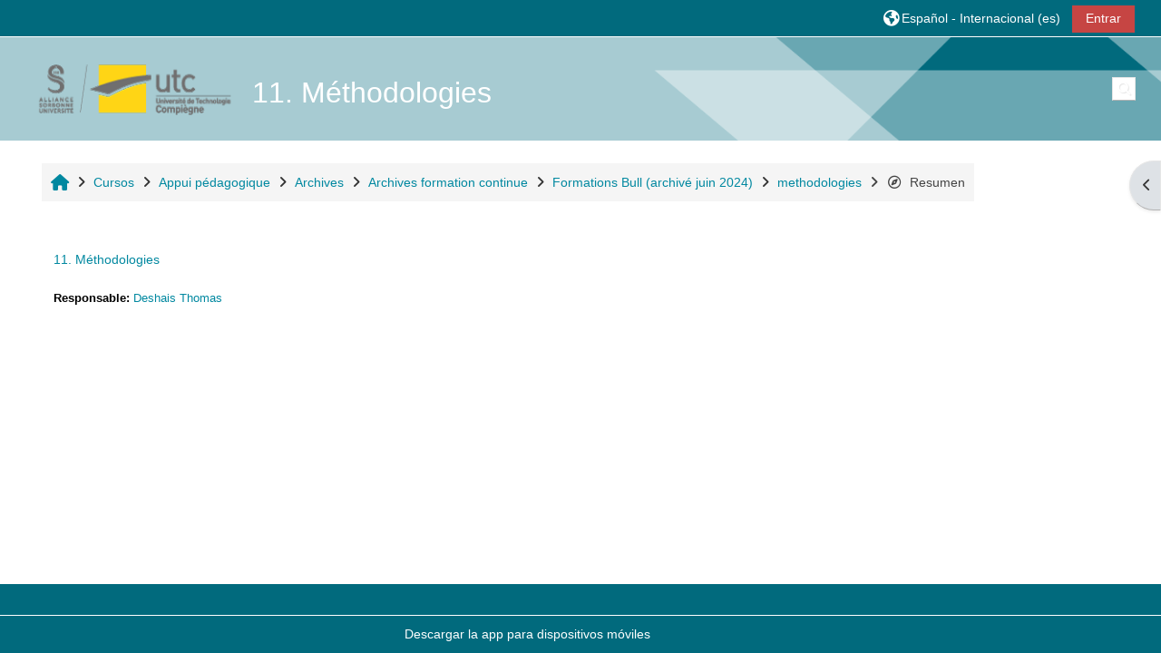

--- FILE ---
content_type: text/html; charset=utf-8
request_url: https://moodle.utc.fr/course/info.php?id=1318&lang=es
body_size: 456460
content:
<!DOCTYPE html>

<html  dir="ltr" lang="es" xml:lang="es">
<head>
    <title>Información del curso | 11. Méthodologies | UTC - Moodle</title>
    <link rel="shortcut icon" href="https://moodle.utc.fr/pluginfile.php/1/core_admin/favicon/64x64/1757682733/sigle_UTC.jpg" />
    <meta http-equiv="Content-Type" content="text/html; charset=utf-8" />
<meta name="keywords" content="moodle, Información del curso | 11. Méthodologies | UTC - Moodle" />
<link rel="stylesheet" type="text/css" href="https://moodle.utc.fr/theme/yui_combo.php?rollup/3.18.1/yui-moodlesimple-min.css" /><script id="firstthemesheet" type="text/css">/** Required in order to fix style inclusion problems in IE with YUI **/</script><link rel="stylesheet" type="text/css" href="https://moodle.utc.fr/theme/styles.php/adaptable/1757682733_1/all" />
<link rel="stylesheet" type="text/css" href="https://moodle.utc.fr/course/format/onetopic/styles.php" />
<script>
//<![CDATA[
var M = {}; M.yui = {};
M.pageloadstarttime = new Date();
M.cfg = {"wwwroot":"https:\/\/moodle.utc.fr","apibase":"https:\/\/moodle.utc.fr\/r.php\/api","homeurl":{},"sesskey":"f0LEydXSko","sessiontimeout":"14400","sessiontimeoutwarning":1200,"themerev":"1757682733","slasharguments":1,"theme":"adaptable","iconsystemmodule":"core\/icon_system_fontawesome","jsrev":"1757578425","admin":"admin","svgicons":true,"usertimezone":"Europa\/Par\u00eds","language":"es","courseId":1318,"courseContextId":68840,"contextid":68840,"contextInstanceId":1318,"langrev":1769223724,"templaterev":"1757578425","siteId":1,"userId":0};var yui1ConfigFn = function(me) {if(/-skin|reset|fonts|grids|base/.test(me.name)){me.type='css';me.path=me.path.replace(/\.js/,'.css');me.path=me.path.replace(/\/yui2-skin/,'/assets/skins/sam/yui2-skin')}};
var yui2ConfigFn = function(me) {var parts=me.name.replace(/^moodle-/,'').split('-'),component=parts.shift(),module=parts[0],min='-min';if(/-(skin|core)$/.test(me.name)){parts.pop();me.type='css';min=''}
if(module){var filename=parts.join('-');me.path=component+'/'+module+'/'+filename+min+'.'+me.type}else{me.path=component+'/'+component+'.'+me.type}};
YUI_config = {"debug":false,"base":"https:\/\/moodle.utc.fr\/lib\/yuilib\/3.18.1\/","comboBase":"https:\/\/moodle.utc.fr\/theme\/yui_combo.php?","combine":true,"filter":null,"insertBefore":"firstthemesheet","groups":{"yui2":{"base":"https:\/\/moodle.utc.fr\/lib\/yuilib\/2in3\/2.9.0\/build\/","comboBase":"https:\/\/moodle.utc.fr\/theme\/yui_combo.php?","combine":true,"ext":false,"root":"2in3\/2.9.0\/build\/","patterns":{"yui2-":{"group":"yui2","configFn":yui1ConfigFn}}},"moodle":{"name":"moodle","base":"https:\/\/moodle.utc.fr\/theme\/yui_combo.php?m\/1757578425\/","combine":true,"comboBase":"https:\/\/moodle.utc.fr\/theme\/yui_combo.php?","ext":false,"root":"m\/1757578425\/","patterns":{"moodle-":{"group":"moodle","configFn":yui2ConfigFn}},"filter":null,"modules":{"moodle-core-notification":{"requires":["moodle-core-notification-dialogue","moodle-core-notification-alert","moodle-core-notification-confirm","moodle-core-notification-exception","moodle-core-notification-ajaxexception"]},"moodle-core-notification-dialogue":{"requires":["base","node","panel","escape","event-key","dd-plugin","moodle-core-widget-focusafterclose","moodle-core-lockscroll"]},"moodle-core-notification-alert":{"requires":["moodle-core-notification-dialogue"]},"moodle-core-notification-confirm":{"requires":["moodle-core-notification-dialogue"]},"moodle-core-notification-exception":{"requires":["moodle-core-notification-dialogue"]},"moodle-core-notification-ajaxexception":{"requires":["moodle-core-notification-dialogue"]},"moodle-core-lockscroll":{"requires":["plugin","base-build"]},"moodle-core-actionmenu":{"requires":["base","event","node-event-simulate"]},"moodle-core-event":{"requires":["event-custom"]},"moodle-core-chooserdialogue":{"requires":["base","panel","moodle-core-notification"]},"moodle-core-maintenancemodetimer":{"requires":["base","node"]},"moodle-core-handlebars":{"condition":{"trigger":"handlebars","when":"after"}},"moodle-core-dragdrop":{"requires":["base","node","io","dom","dd","event-key","event-focus","moodle-core-notification"]},"moodle-core-blocks":{"requires":["base","node","io","dom","dd","dd-scroll","moodle-core-dragdrop","moodle-core-notification"]},"moodle-core_availability-form":{"requires":["base","node","event","event-delegate","panel","moodle-core-notification-dialogue","json"]},"moodle-course-util":{"requires":["node"],"use":["moodle-course-util-base"],"submodules":{"moodle-course-util-base":{},"moodle-course-util-section":{"requires":["node","moodle-course-util-base"]},"moodle-course-util-cm":{"requires":["node","moodle-course-util-base"]}}},"moodle-course-management":{"requires":["base","node","io-base","moodle-core-notification-exception","json-parse","dd-constrain","dd-proxy","dd-drop","dd-delegate","node-event-delegate"]},"moodle-course-categoryexpander":{"requires":["node","event-key"]},"moodle-course-dragdrop":{"requires":["base","node","io","dom","dd","dd-scroll","moodle-core-dragdrop","moodle-core-notification","moodle-course-coursebase","moodle-course-util"]},"moodle-form-shortforms":{"requires":["node","base","selector-css3","moodle-core-event"]},"moodle-form-dateselector":{"requires":["base","node","overlay","calendar"]},"moodle-question-chooser":{"requires":["moodle-core-chooserdialogue"]},"moodle-question-searchform":{"requires":["base","node"]},"moodle-availability_completion-form":{"requires":["base","node","event","moodle-core_availability-form"]},"moodle-availability_date-form":{"requires":["base","node","event","io","moodle-core_availability-form"]},"moodle-availability_grade-form":{"requires":["base","node","event","moodle-core_availability-form"]},"moodle-availability_group-form":{"requires":["base","node","event","moodle-core_availability-form"]},"moodle-availability_grouping-form":{"requires":["base","node","event","moodle-core_availability-form"]},"moodle-availability_profile-form":{"requires":["base","node","event","moodle-core_availability-form"]},"moodle-availability_role-form":{"requires":["base","node","event","moodle-core_availability-form"]},"moodle-mod_assign-history":{"requires":["node","transition"]},"moodle-mod_attendance-groupfilter":{"requires":["base","node"]},"moodle-mod_checklist-linkselect":{"requires":["node","event-valuechange"]},"moodle-mod_offlinequiz-util":{"requires":["node"],"use":["moodle-mod_offlinequiz-util-base"],"submodules":{"moodle-mod_offlinequiz-util-base":{},"moodle-mod_offlinequiz-util-slot":{"requires":["node","moodle-mod_offlinequiz-util-base"]},"moodle-mod_offlinequiz-util-page":{"requires":["node","moodle-mod_offlinequiz-util-base"]}}},"moodle-mod_offlinequiz-questionchooser":{"requires":["moodle-core-chooserdialogue","moodle-mod_offlinequiz-util","querystring-parse"]},"moodle-mod_offlinequiz-toolboxes":{"requires":["base","node","event","event-key","io","moodle-mod_offlinequiz-offlinequizbase","moodle-mod_offlinequiz-util-slot","moodle-core-notification-ajaxexception"]},"moodle-mod_offlinequiz-modform":{"requires":["base","node","event"]},"moodle-mod_offlinequiz-repaginate":{"requires":["base","event","node","io","moodle-core-notification-dialogue"]},"moodle-mod_offlinequiz-randomquestion":{"requires":["base","event","node","io","moodle-core-notification-dialogue"]},"moodle-mod_offlinequiz-dragdrop":{"requires":["base","node","io","dom","dd","dd-scroll","moodle-core-dragdrop","moodle-core-notification","moodle-mod_offlinequiz-offlinequizbase","moodle-mod_offlinequiz-util-base","moodle-mod_offlinequiz-util-page","moodle-mod_offlinequiz-util-slot","moodle-course-util"]},"moodle-mod_offlinequiz-offlinequizbase":{"requires":["base","node"]},"moodle-mod_offlinequiz-autosave":{"requires":["base","node","event","event-valuechange","node-event-delegate","io-form"]},"moodle-mod_quiz-util":{"requires":["node","moodle-core-actionmenu"],"use":["moodle-mod_quiz-util-base"],"submodules":{"moodle-mod_quiz-util-base":{},"moodle-mod_quiz-util-slot":{"requires":["node","moodle-mod_quiz-util-base"]},"moodle-mod_quiz-util-page":{"requires":["node","moodle-mod_quiz-util-base"]}}},"moodle-mod_quiz-quizbase":{"requires":["base","node"]},"moodle-mod_quiz-questionchooser":{"requires":["moodle-core-chooserdialogue","moodle-mod_quiz-util","querystring-parse"]},"moodle-mod_quiz-toolboxes":{"requires":["base","node","event","event-key","io","moodle-mod_quiz-quizbase","moodle-mod_quiz-util-slot","moodle-core-notification-ajaxexception"]},"moodle-mod_quiz-modform":{"requires":["base","node","event"]},"moodle-mod_quiz-dragdrop":{"requires":["base","node","io","dom","dd","dd-scroll","moodle-core-dragdrop","moodle-core-notification","moodle-mod_quiz-quizbase","moodle-mod_quiz-util-base","moodle-mod_quiz-util-page","moodle-mod_quiz-util-slot","moodle-course-util"]},"moodle-mod_quiz-autosave":{"requires":["base","node","event","event-valuechange","node-event-delegate","io-form","datatype-date-format"]},"moodle-mod_scheduler-delselected":{"requires":["base","node","event"]},"moodle-mod_scheduler-saveseen":{"requires":["base","node","event"]},"moodle-mod_scheduler-studentlist":{"requires":["base","node","event","io"]},"moodle-message_airnotifier-toolboxes":{"requires":["base","node","io"]},"moodle-editor_atto-rangy":{"requires":[]},"moodle-editor_atto-editor":{"requires":["node","transition","io","overlay","escape","event","event-simulate","event-custom","node-event-html5","node-event-simulate","yui-throttle","moodle-core-notification-dialogue","moodle-editor_atto-rangy","handlebars","timers","querystring-stringify"]},"moodle-editor_atto-plugin":{"requires":["node","base","escape","event","event-outside","handlebars","event-custom","timers","moodle-editor_atto-menu"]},"moodle-editor_atto-menu":{"requires":["moodle-core-notification-dialogue","node","event","event-custom"]},"moodle-report_eventlist-eventfilter":{"requires":["base","event","node","node-event-delegate","datatable","autocomplete","autocomplete-filters"]},"moodle-report_loglive-fetchlogs":{"requires":["base","event","node","io","node-event-delegate"]},"moodle-gradereport_history-userselector":{"requires":["escape","event-delegate","event-key","handlebars","io-base","json-parse","moodle-core-notification-dialogue"]},"moodle-qbank_editquestion-chooser":{"requires":["moodle-core-chooserdialogue"]},"moodle-tool_lp-dragdrop-reorder":{"requires":["moodle-core-dragdrop"]},"moodle-assignfeedback_editpdf-editor":{"requires":["base","event","node","io","graphics","json","event-move","event-resize","transition","querystring-stringify-simple","moodle-core-notification-dialog","moodle-core-notification-alert","moodle-core-notification-warning","moodle-core-notification-exception","moodle-core-notification-ajaxexception"]},"moodle-atto_accessibilitychecker-button":{"requires":["color-base","moodle-editor_atto-plugin"]},"moodle-atto_accessibilityhelper-button":{"requires":["moodle-editor_atto-plugin"]},"moodle-atto_align-button":{"requires":["moodle-editor_atto-plugin"]},"moodle-atto_bold-button":{"requires":["moodle-editor_atto-plugin"]},"moodle-atto_charmap-button":{"requires":["moodle-editor_atto-plugin"]},"moodle-atto_clear-button":{"requires":["moodle-editor_atto-plugin"]},"moodle-atto_collapse-button":{"requires":["moodle-editor_atto-plugin"]},"moodle-atto_emojipicker-button":{"requires":["moodle-editor_atto-plugin"]},"moodle-atto_emoticon-button":{"requires":["moodle-editor_atto-plugin"]},"moodle-atto_equation-button":{"requires":["moodle-editor_atto-plugin","moodle-core-event","io","event-valuechange","tabview","array-extras"]},"moodle-atto_h5p-button":{"requires":["moodle-editor_atto-plugin"]},"moodle-atto_html-beautify":{},"moodle-atto_html-button":{"requires":["promise","moodle-editor_atto-plugin","moodle-atto_html-beautify","moodle-atto_html-codemirror","event-valuechange"]},"moodle-atto_html-codemirror":{"requires":["moodle-atto_html-codemirror-skin"]},"moodle-atto_image-button":{"requires":["moodle-editor_atto-plugin"]},"moodle-atto_indent-button":{"requires":["moodle-editor_atto-plugin"]},"moodle-atto_italic-button":{"requires":["moodle-editor_atto-plugin"]},"moodle-atto_link-button":{"requires":["moodle-editor_atto-plugin"]},"moodle-atto_managefiles-usedfiles":{"requires":["node","escape"]},"moodle-atto_managefiles-button":{"requires":["moodle-editor_atto-plugin"]},"moodle-atto_media-button":{"requires":["moodle-editor_atto-plugin","moodle-form-shortforms"]},"moodle-atto_noautolink-button":{"requires":["moodle-editor_atto-plugin"]},"moodle-atto_orderedlist-button":{"requires":["moodle-editor_atto-plugin"]},"moodle-atto_recordrtc-button":{"requires":["moodle-editor_atto-plugin","moodle-atto_recordrtc-recording"]},"moodle-atto_recordrtc-recording":{"requires":["moodle-atto_recordrtc-button"]},"moodle-atto_rtl-button":{"requires":["moodle-editor_atto-plugin"]},"moodle-atto_strike-button":{"requires":["moodle-editor_atto-plugin"]},"moodle-atto_subscript-button":{"requires":["moodle-editor_atto-plugin"]},"moodle-atto_superscript-button":{"requires":["moodle-editor_atto-plugin"]},"moodle-atto_table-button":{"requires":["moodle-editor_atto-plugin","moodle-editor_atto-menu","event","event-valuechange"]},"moodle-atto_title-button":{"requires":["moodle-editor_atto-plugin"]},"moodle-atto_underline-button":{"requires":["moodle-editor_atto-plugin"]},"moodle-atto_undo-button":{"requires":["moodle-editor_atto-plugin"]},"moodle-atto_unorderedlist-button":{"requires":["moodle-editor_atto-plugin"]}}},"gallery":{"name":"gallery","base":"https:\/\/moodle.utc.fr\/lib\/yuilib\/gallery\/","combine":true,"comboBase":"https:\/\/moodle.utc.fr\/theme\/yui_combo.php?","ext":false,"root":"gallery\/1757578425\/","patterns":{"gallery-":{"group":"gallery"}}}},"modules":{"core_filepicker":{"name":"core_filepicker","fullpath":"https:\/\/moodle.utc.fr\/lib\/javascript.php\/1757578425\/repository\/filepicker.js","requires":["base","node","node-event-simulate","json","async-queue","io-base","io-upload-iframe","io-form","yui2-treeview","panel","cookie","datatable","datatable-sort","resize-plugin","dd-plugin","escape","moodle-core_filepicker","moodle-core-notification-dialogue"]},"core_comment":{"name":"core_comment","fullpath":"https:\/\/moodle.utc.fr\/lib\/javascript.php\/1757578425\/comment\/comment.js","requires":["base","io-base","node","json","yui2-animation","overlay","escape"]}},"logInclude":[],"logExclude":[],"logLevel":null};
M.yui.loader = {modules: {}};

//]]>
</script>

    <meta name="viewport" content="width=device-width, initial-scale=1.0">

    <!-- Twitter Card data -->
    <meta name="twitter:card" value="summary">
    <meta name="twitter:site" value="Plateforme pédagogique">
    <meta name="twitter:title" value="Información del curso | 11. Méthodologies | UTC - Moodle">

    <!-- Open Graph data -->
    <meta property="og:title" content="Información del curso | 11. Méthodologies | UTC - Moodle">
    <meta property="og:type" content="website" />
    <meta property="og:url" content="">
    <meta name="og:site_name" value="Plateforme pédagogique">

    <!-- Chrome, Firefox OS and Opera on Android topbar color -->
    <meta name="theme-color" content="#016a7d">

    <!-- Windows Phone topbar color -->
    <meta name="msapplication-navbutton-color" content="#016a7d">

    <!-- iOS Safari topbar color -->
    <meta name="apple-mobile-web-app-status-bar-style" content="#016a7d">

</head><body  id="page-course-info" class="format-topics  path-course chrome dir-ltr lang-es yui-skin-sam yui3-skin-sam moodle-utc-fr pagelayout-incourse course-1318 context-68840 category-57 category-29 category-50 category-31 notloggedin theme theme_adaptable two-column  fullin has-header-bg header-style1 showblockicons standard uses-drawers responsivesectionnav"><div>
    <a class="sr-only sr-only-focusable" href="#maincontent">Salta al contenido principal</a>
</div><script src="https://moodle.utc.fr/lib/javascript.php/1757578425/lib/polyfills/polyfill.js"></script>
<script src="https://moodle.utc.fr/theme/yui_combo.php?rollup/3.18.1/yui-moodlesimple-min.js"></script><script src="https://moodle.utc.fr/lib/javascript.php/1757578425/lib/javascript-static.js"></script>
<script>
//<![CDATA[
document.body.className += ' jsenabled';
//]]>
</script>

<div id="page-wrapper"><div  class="drawer drawer-right d-none d-print-none not-initialized" data-region="fixed-drawer" id="theme_adaptable-drawers-sidepost" data-preference="drawer-open-block" data-state="show-drawer-right" data-forceopen="" data-close-on-resize="1">
    <div class="drawerheader">
        <button
            class="btn drawertoggle icon-no-margin hidden"
            data-toggler="drawers"
            data-action="closedrawer"
            data-target="theme_adaptable-drawers-sidepost"
            data-toggle="tooltip"
            data-placement="left"
            title="Cerrar cajón del bloque"
        >
            <i class="icon fa fa fa-xmark fa-fw" aria-hidden="true"  ></i>
        </button>
        <a
            href="https://moodle.utc.fr/"
            title=""
            data-region="site-home-link"
            class="aabtn text-reset d-flex align-items-center py-1 h-100 d-md-none"
        >
            
        </a>
        <div class="drawerheadercontent hidden">
            
        </div>
    </div>
    <div class="drawercontent drag-container" data-usertour="scroller">
                    <section class="d-print-none" aria-label="Bloques">
                <aside id="block-region-side-post" class="block-region" data-blockregion="side-post" data-droptarget="1"><h2 class="sr-only">Bloques</h2><a class="skip skip-block" id="fsb-1" href="#sb-1">Salta Café numérique et pédagogique : en visio</a><section id="inst146187" class="block_html block mb-3" role="region" data-block="html" data-instance-id="146187" aria-labelledby="instance-146187-header"><div class="header"><div id="instance-146187-action" class="block-action block-collapsible" data-instance-id="146187" title="Show / hide the block"></div><div class="title"><div class="block_action"></div><h2 class="d-inline" id="instance-146187-header">Café numérique et pédagogique : en visio</h2></div><div class="block-controls"></div></div><div class="content"><div class="no-overflow"><p><img class="img-fluid" style="display: block; margin-left: auto; margin-right: auto;" role="presentation" src="[data-uri]" alt="" width="200" height="200"></p>
<p>La CAP accompagne les enseignants dans leurs pratiques numériques et pédagogiques</p>
<ul>
<li>évolution de l'espace Moodle,</li>
<li>test d'IA générative,</li>
<li>partage de vidéos,</li>
<li>création de QCM,</li>
<li>rédaction de fiche UV et syllabus...</li>
</ul>
<p><strong>Prochaines dates : </strong></p>
<ul>
<li><strong>jeudi 15 janvier 2026</strong><br>de 13h à 14h : <a href="https://utc-fr.zoom.us/j/87980787913?pwd=oNi89S5dGLGaNzz9aAP4CHSStxNguR.1" target="_blank" rel="noopener">Lien Zoom</a></li>
<li><strong>jeudi 29 janvier 2026</strong><br>de 13h à 14h : <a href="https://utc-fr.zoom.us/j/87980787913?pwd=oNi89S5dGLGaNzz9aAP4CHSStxNguR.1" target="_blank" rel="noopener">Lien Zoom</a></li>
</ul>
<p>💬 Venez échanger avec nous en visioconférence !  <strong data-start="707" data-end="720"> Contact : </strong><a href="mailto:cap@utc.fr" target="_blank" rel="noopener">cap@utc.fr</a></p></div></div></section><span class="skip-block-to" id="sb-1"></span><a class="skip skip-block" id="fsb-2" href="#sb-2">Salta Arrêt du serveur webtv : lien rompu des vidéos</a><section id="inst150281" class="block_html block mb-3" role="region" data-block="html" data-instance-id="150281" aria-labelledby="instance-150281-header"><div class="header"><div id="instance-150281-action" class="block-action block-collapsible" data-instance-id="150281" title="Show / hide the block"></div><div class="title"><div class="block_action"></div><h2 class="d-inline" id="instance-150281-header">Arrêt du serveur webtv : lien rompu des vidéos</h2></div><div class="block-controls"></div></div><div class="content"><div class="no-overflow"><p class="MsoNormal">Pour des raisons de politique de sécurité la DSI ne peut plus maintenir le serveur <i><a href="https://webtv.utc.fr/">https://webtv.utc.fr/</a><br></i>L’arrêt du serveur impacte les vidéos qui ont été déposées sur ce serveur.<br>La migration des fichiers ayant été faites sur <i><a href="https://media.utc.fr/">https://media.utc.fr/</a>, </i>vous pouvez désormais retrouver vos vidéos sur ce serveur.</p>
<p class="MsoNormal">L’impact le plus immédiat pour vos cours : les liens des vidéos depuis les Moodle ne fonctionnent plus.<br>Il faudra donc mettre à jour vos liens de webtv.utc.fr vers media.utc.fr.</p>
<p class="MsoNormal">Un mode d'emploi de <em>media.utc.fr </em>est accessible à cette adresse<br><a href="https://moodle.utc.fr/course/view.php?id=2907" target="_blank" rel="noopener">https://moodle.utc.fr/course/view.php?id=2907</a></p>
<p class="MsoNormal">Si vous avez besoin d’assistance, contactez-nous sur <a href="mailto:cap@utc.fr">cap@utc.fr</a>.</p></div></div></section><span class="skip-block-to" id="sb-2"></span><a class="skip skip-block" id="fsb-3" href="#sb-3">Salta Navegación</a><section id="inst26010" class="block_navigation block mb-3" role="navigation" data-block="navigation" data-instance-id="26010" aria-labelledby="instance-26010-header"><div class="header"><div id="instance-26010-action" class="block-action block-collapsible" data-instance-id="26010" title="Show / hide the block"></div><div class="title"><div class="block_action"></div><h2 class="d-inline" id="instance-26010-header">Navegación</h2></div><div class="block-controls"></div></div><div class="content"><ul class="block_tree list" role="tree" data-ajax-loader="block_navigation/nav_loader"><li class="type_unknown depth_1 contains_branch" role="treeitem" aria-expanded="true" aria-owns="random69745d69567895_group" data-collapsible="false" aria-labelledby="random69745d69567894_label_1_1"><p class="tree_item branch navigation_node"><a tabindex="-1" id="random69745d69567894_label_1_1" href="https://moodle.utc.fr/">Página Principal</a></p><ul id="random69745d69567895_group" role="group"><li class="type_custom depth_2 item_with_icon" role="treeitem" aria-labelledby="random69745d69567896_label_2_3"><p class="tree_item hasicon"><a tabindex="-1" id="random69745d69567896_label_2_3" href="https://moodle.utc.fr/my/courses.php"><i class="icon fa fa fa-compass fa-fw navicon" aria-hidden="true"  ></i><span class="item-content-wrap">Mis cursos</span></a></p></li><li class="type_activity depth_2 item_with_icon" role="treeitem" aria-labelledby="random69745d69567896_label_2_5"><p class="tree_item hasicon"><a tabindex="-1" id="random69745d69567896_label_2_5" title="Foro" href="https://moodle.utc.fr/mod/forum/view.php?id=31"><img class="icon navicon" alt="Foro" title="Foro" src="https://moodle.utc.fr/theme/image.php/adaptable/forum/1757682733/monologo" /><span class="item-content-wrap">Dernières Nouvelles</span></a></p></li><li class="type_activity depth_2 item_with_icon" role="treeitem" aria-labelledby="random69745d69567896_label_2_7"><p class="tree_item hasicon"><a tabindex="-1" id="random69745d69567896_label_2_7" title="Página" href="https://moodle.utc.fr/mod/page/view.php?id=2593"><img class="icon navicon" alt="Página" title="Página" src="https://moodle.utc.fr/theme/image.php/adaptable/page/1757682733/monologo" /><span class="item-content-wrap">menu</span></a></p></li><li class="type_activity depth_2 item_with_icon" role="treeitem" aria-labelledby="random69745d69567896_label_2_8"><p class="tree_item hasicon"><a tabindex="-1" id="random69745d69567896_label_2_8" title="URL" href="https://moodle.utc.fr/mod/url/view.php?id=2637"><img class="icon navicon" alt="URL" title="URL" src="https://moodle.utc.fr/theme/image.php/adaptable/url/1757682733/monologo" /><span class="item-content-wrap">test</span></a></p></li><li class="type_activity depth_2 item_with_icon" role="treeitem" aria-labelledby="random69745d69567896_label_2_13"><p class="tree_item hasicon"><a href="https://moodle.utc.fr/mod/page/view.php?id=169882" id="random69745d69567896_label_2_13" class=""  tabindex="-1"  title="Página" ><img class="icon navicon" alt="Página" title="Página" src="https://moodle.utc.fr/theme/image.php/adaptable/page/1757682733/monologo" /><span class="item-content-wrap">quelques nouveautés Moodle 4</span></a></p></li><li class="type_system depth_2 item_with_icon" role="treeitem" aria-labelledby="random69745d69567896_label_2_14"><p class="tree_item hasicon"><a tabindex="-1" id="random69745d69567896_label_2_14" href="https://moodle.utc.fr/my/courses.php"><i class="icon fa fa fa-graduation-cap fa-fw navicon" aria-hidden="true"  ></i><span class="item-content-wrap">Mis cursos</span></a></p></li><li class="type_system depth_2 contains_branch" role="treeitem" aria-expanded="true" aria-owns="random69745d695678913_group" aria-labelledby="random69745d69567896_label_2_15"><p class="tree_item branch canexpand"><a tabindex="-1" id="random69745d69567896_label_2_15" href="https://moodle.utc.fr/course/index.php">Cursos</a></p><ul id="random69745d695678913_group" role="group"><li class="type_category depth_3 contains_branch" role="treeitem" aria-expanded="true" aria-owns="random69745d695678915_group" aria-labelledby="random69745d695678914_label_3_16"><p class="tree_item branch canexpand"><a tabindex="-1" id="random69745d695678914_label_3_16" href="https://moodle.utc.fr/course/index.php?categoryid=31">Appui pédagogique</a></p><ul id="random69745d695678915_group" role="group"><li class="type_category depth_4 contains_branch" role="treeitem" aria-expanded="false" data-requires-ajax="true" data-loaded="false" data-node-id="expandable_branch_10_65" data-node-key="65" data-node-type="10" aria-labelledby="random69745d695678916_label_4_17"><p class="tree_item branch" id="expandable_branch_10_65"><a tabindex="-1" id="random69745d695678916_label_4_17" href="https://moodle.utc.fr/course/index.php?categoryid=65">Ateliers pédagogiques</a></p></li><li class="type_category depth_4 contains_branch" role="treeitem" aria-expanded="false" data-requires-ajax="true" data-loaded="false" data-node-id="expandable_branch_10_108" data-node-key="108" data-node-type="10" aria-labelledby="random69745d695678916_label_4_18"><p class="tree_item branch" id="expandable_branch_10_108"><a tabindex="-1" id="random69745d695678916_label_4_18" href="https://moodle.utc.fr/course/index.php?categoryid=108">BAC</a></p></li><li class="type_category depth_4 contains_branch" role="treeitem" aria-expanded="false" data-requires-ajax="true" data-loaded="false" data-node-id="expandable_branch_10_63" data-node-key="63" data-node-type="10" aria-labelledby="random69745d695678916_label_4_19"><p class="tree_item branch" id="expandable_branch_10_63"><a tabindex="-1" id="random69745d695678916_label_4_19" href="https://moodle.utc.fr/course/index.php?categoryid=63">Pédagogie et TICE</a></p></li><li class="type_category depth_4 contains_branch" role="treeitem" aria-expanded="true" aria-owns="random69745d695678917_group" aria-labelledby="random69745d695678916_label_4_20"><p class="tree_item branch canexpand"><a tabindex="-1" id="random69745d695678916_label_4_20" href="https://moodle.utc.fr/course/index.php?categoryid=50">Archives</a></p><ul id="random69745d695678917_group" role="group"><li class="type_category depth_5 contains_branch" role="treeitem" aria-expanded="true" aria-owns="random69745d695678919_group" aria-labelledby="random69745d695678918_label_5_21"><p class="tree_item branch canexpand"><a tabindex="-1" id="random69745d695678918_label_5_21" href="https://moodle.utc.fr/course/index.php?categoryid=29">Archives formation continue</a></p><ul id="random69745d695678919_group" role="group"><li class="type_category depth_6 contains_branch" role="treeitem" aria-expanded="false" data-requires-ajax="true" data-loaded="false" data-node-id="expandable_branch_10_11" data-node-key="11" data-node-type="10" aria-labelledby="random69745d695678920_label_6_22"><p class="tree_item branch" id="expandable_branch_10_11"><a tabindex="-1" id="random69745d695678920_label_6_22" href="https://moodle.utc.fr/course/index.php?categoryid=11">Dicit (archivé avril 2024)</a></p></li><li class="type_category depth_6 contains_branch" role="treeitem" aria-expanded="false" data-requires-ajax="true" data-loaded="false" data-node-id="expandable_branch_10_12" data-node-key="12" data-node-type="10" aria-labelledby="random69745d695678920_label_6_23"><p class="tree_item branch" id="expandable_branch_10_12"><a tabindex="-1" id="random69745d695678920_label_6_23" href="https://moodle.utc.fr/course/index.php?categoryid=12">Insecte (archivé avril 2024)</a></p></li><li class="type_category depth_6 contains_branch" role="treeitem" aria-expanded="true" aria-owns="random69745d695678921_group" aria-labelledby="random69745d695678920_label_6_24"><p class="tree_item branch"><a tabindex="-1" id="random69745d695678920_label_6_24" href="https://moodle.utc.fr/course/index.php?categoryid=57">Formations Bull (archivé juin 2024)</a></p><ul id="random69745d695678921_group" role="group"><li class="type_course depth_7 item_with_icon" role="treeitem" aria-labelledby="random69745d695678922_label_7_25"><p class="tree_item hasicon"><a tabindex="-1" id="random69745d695678922_label_7_25" title="01. Méthodologie du mémoire" href="https://moodle.utc.fr/course/view.php?id=1229"><i class="icon fa fa fa-graduation-cap fa-fw navicon" aria-hidden="true"  ></i><span class="item-content-wrap">methodo</span></a></p></li><li class="type_course depth_7 item_with_icon" role="treeitem" aria-labelledby="random69745d695678922_label_7_26"><p class="tree_item hasicon"><a tabindex="-1" id="random69745d695678922_label_7_26" title="02. Rôle de l&#039;architecte" href="https://moodle.utc.fr/course/view.php?id=1197"><i class="icon fa fa fa-graduation-cap fa-fw navicon" aria-hidden="true"  ></i><span class="item-content-wrap">role</span></a></p></li><li class="type_course depth_7 item_with_icon" role="treeitem" aria-labelledby="random69745d695678922_label_7_27"><p class="tree_item hasicon"><a tabindex="-1" id="random69745d695678922_label_7_27" title="03. Plan stratégique et alignement des SI" href="https://moodle.utc.fr/course/view.php?id=1192"><i class="icon fa fa fa-graduation-cap fa-fw navicon" aria-hidden="true"  ></i><span class="item-content-wrap">PlanStrat</span></a></p></li><li class="type_course depth_7 item_with_icon" role="treeitem" aria-labelledby="random69745d695678922_label_7_28"><p class="tree_item hasicon"><a tabindex="-1" id="random69745d695678922_label_7_28" title="04. Urbanisation du SI" href="https://moodle.utc.fr/course/view.php?id=1193"><i class="icon fa fa fa-graduation-cap fa-fw navicon" aria-hidden="true"  ></i><span class="item-content-wrap">Urbanisation</span></a></p></li><li class="type_course depth_7 item_with_icon" role="treeitem" aria-labelledby="random69745d695678922_label_7_29"><p class="tree_item hasicon"><a tabindex="-1" id="random69745d695678922_label_7_29" title="05. Gestion de la complexité et de l’hétérogénéité, nouvelles tendances" href="https://moodle.utc.fr/course/view.php?id=1194"><i class="icon fa fa fa-graduation-cap fa-fw navicon" aria-hidden="true"  ></i><span class="item-content-wrap">complexite</span></a></p></li><li class="type_course depth_7 item_with_icon" role="treeitem" aria-labelledby="random69745d695678922_label_7_30"><p class="tree_item hasicon"><a tabindex="-1" id="random69745d695678922_label_7_30" title="06. Evaluation du patrimoine applicatif" href="https://moodle.utc.fr/course/view.php?id=1255"><i class="icon fa fa fa-graduation-cap fa-fw navicon" aria-hidden="true"  ></i><span class="item-content-wrap">eval_patrimoine</span></a></p></li><li class="type_course depth_7 item_with_icon" role="treeitem" aria-labelledby="random69745d695678922_label_7_31"><p class="tree_item hasicon"><a tabindex="-1" id="random69745d695678922_label_7_31" title="07. Veille technologique" href="https://moodle.utc.fr/course/view.php?id=1256"><i class="icon fa fa fa-graduation-cap fa-fw navicon" aria-hidden="true"  ></i><span class="item-content-wrap">veille_techno</span></a></p></li><li class="type_course depth_7 item_with_icon" role="treeitem" aria-labelledby="random69745d695678922_label_7_32"><p class="tree_item hasicon"><a tabindex="-1" id="random69745d695678922_label_7_32" title="08. Sécurité des SI" href="https://moodle.utc.fr/course/view.php?id=1291"><i class="icon fa fa fa-graduation-cap fa-fw navicon" aria-hidden="true"  ></i><span class="item-content-wrap">securite</span></a></p></li><li class="type_course depth_7 item_with_icon" role="treeitem" aria-labelledby="random69745d695678922_label_7_33"><p class="tree_item hasicon"><a tabindex="-1" id="random69745d695678922_label_7_33" title="09. Droit des SI" href="https://moodle.utc.fr/course/view.php?id=1292"><i class="icon fa fa fa-graduation-cap fa-fw navicon" aria-hidden="true"  ></i><span class="item-content-wrap">droit_SI</span></a></p></li><li class="type_course depth_7 item_with_icon" role="treeitem" aria-labelledby="random69745d695678922_label_7_34"><p class="tree_item hasicon"><a tabindex="-1" id="random69745d695678922_label_7_34" title="10. Management de projet" href="https://moodle.utc.fr/course/view.php?id=1293"><i class="icon fa fa fa-graduation-cap fa-fw navicon" aria-hidden="true"  ></i><span class="item-content-wrap">management</span></a></p></li><li class="type_course depth_7 item_with_icon current_branch" role="treeitem" aria-labelledby="random69745d695678922_label_7_35"><p class="tree_item hasicon active_tree_node"><a tabindex="-1" id="random69745d695678922_label_7_35" title="11. Méthodologies" href="https://moodle.utc.fr/course/view.php?id=1318"><i class="icon fa fa fa-graduation-cap fa-fw navicon" aria-hidden="true"  ></i><span class="item-content-wrap">methodologies</span></a></p></li></ul></li><li class="type_category depth_6 contains_branch" role="treeitem" aria-expanded="false" data-requires-ajax="true" data-loaded="false" data-node-id="expandable_branch_10_13" data-node-key="13" data-node-type="10" aria-labelledby="random69745d695678920_label_6_36"><p class="tree_item branch" id="expandable_branch_10_13"><a tabindex="-1" id="random69745d695678920_label_6_36" href="https://moodle.utc.fr/course/index.php?categoryid=13">NQCE (archivé juin 2024)</a></p></li><li class="type_category depth_6 contains_branch" role="treeitem" aria-expanded="false" data-requires-ajax="true" data-loaded="false" data-node-id="expandable_branch_10_66" data-node-key="66" data-node-type="10" aria-labelledby="random69745d695678920_label_6_37"><p class="tree_item branch" id="expandable_branch_10_66"><a tabindex="-1" id="random69745d695678920_label_6_37" href="https://moodle.utc.fr/course/index.php?categoryid=66">Master parcours Ingénierie du développement logici...</a></p></li><li class="type_category depth_6 contains_branch" role="treeitem" aria-expanded="false" data-requires-ajax="true" data-loaded="false" data-node-id="expandable_branch_10_44" data-node-key="44" data-node-type="10" aria-labelledby="random69745d695678920_label_6_38"><p class="tree_item branch" id="expandable_branch_10_44"><a tabindex="-1" id="random69745d695678920_label_6_38" href="https://moodle.utc.fr/course/index.php?categoryid=44">ICS</a></p></li><li class="type_course depth_6 item_with_icon" role="treeitem" aria-labelledby="random69745d695678920_label_6_39"><p class="tree_item hasicon"><a tabindex="-1" id="random69745d695678920_label_6_39" title="Base de données Oracle" href="https://moodle.utc.fr/course/view.php?id=239"><i class="icon fa fa fa-graduation-cap fa-fw navicon" aria-hidden="true"  ></i><span class="item-content-wrap">BDD-Oracle</span></a></p></li><li class="type_course depth_6 item_with_icon" role="treeitem" aria-labelledby="random69745d695678920_label_6_40"><p class="tree_item hasicon"><a tabindex="-1" id="random69745d695678920_label_6_40" title="Démo Thales" href="https://moodle.utc.fr/course/view.php?id=1044"><i class="icon fa fa fa-graduation-cap fa-fw navicon" aria-hidden="true"  ></i><span class="item-content-wrap">DemoThales</span></a></p></li><li class="type_course depth_6 item_with_icon" role="treeitem" aria-labelledby="random69745d695678920_label_6_41"><p class="tree_item hasicon"><a tabindex="-1" id="random69745d695678920_label_6_41" title="QP02essai - Normalisation, métrologie" href="https://moodle.utc.fr/course/view.php?id=76"><i class="icon fa fa fa-graduation-cap fa-fw navicon" aria-hidden="true"  ></i><span class="item-content-wrap">QP02essai</span></a></p></li></ul></li><li class="type_category depth_5 contains_branch" role="treeitem" aria-expanded="false" data-requires-ajax="true" data-loaded="false" data-node-id="expandable_branch_10_82" data-node-key="82" data-node-type="10" aria-labelledby="random69745d695678918_label_5_42"><p class="tree_item branch" id="expandable_branch_10_82"><a tabindex="-1" id="random69745d695678918_label_5_42" href="https://moodle.utc.fr/course/index.php?categoryid=82">Cours InnovE-UT</a></p></li><li class="type_category depth_5 contains_branch" role="treeitem" aria-expanded="false" data-requires-ajax="true" data-loaded="false" data-node-id="expandable_branch_10_75" data-node-key="75" data-node-type="10" aria-labelledby="random69745d695678918_label_5_43"><p class="tree_item branch" id="expandable_branch_10_75"><a tabindex="-1" id="random69745d695678918_label_5_43" href="https://moodle.utc.fr/course/index.php?categoryid=75">Chili-Mexique</a></p></li><li class="type_category depth_5 contains_branch" role="treeitem" aria-expanded="false" data-requires-ajax="true" data-loaded="false" data-node-id="expandable_branch_10_42" data-node-key="42" data-node-type="10" aria-labelledby="random69745d695678918_label_5_44"><p class="tree_item branch" id="expandable_branch_10_42"><a tabindex="-1" id="random69745d695678918_label_5_44" href="https://moodle.utc.fr/course/index.php?categoryid=42">Pole TICE</a></p></li><li class="type_category depth_5 contains_branch" role="treeitem" aria-expanded="false" data-requires-ajax="true" data-loaded="false" data-node-id="expandable_branch_10_51" data-node-key="51" data-node-type="10" aria-labelledby="random69745d695678918_label_5_45"><p class="tree_item branch" id="expandable_branch_10_51"><a tabindex="-1" id="random69745d695678918_label_5_45" href="https://moodle.utc.fr/course/index.php?categoryid=51">Recherche partenariale</a></p></li><li class="type_category depth_5 contains_branch" role="treeitem" aria-expanded="false" data-requires-ajax="true" data-loaded="false" data-node-id="expandable_branch_10_86" data-node-key="86" data-node-type="10" aria-labelledby="random69745d695678918_label_5_46"><p class="tree_item branch" id="expandable_branch_10_86"><a tabindex="-1" id="random69745d695678918_label_5_46" href="https://moodle.utc.fr/course/index.php?categoryid=86">SIAL-FLE</a></p></li><li class="type_course depth_5 item_with_icon" role="treeitem" aria-labelledby="random69745d695678918_label_5_47"><p class="tree_item hasicon"><a tabindex="-1" id="random69745d695678918_label_5_47" title="1 - Structurer pédagogiquement son cours sur Moodle" href="https://moodle.utc.fr/course/view.php?id=1442"><i class="icon fa fa fa-graduation-cap fa-fw navicon" aria-hidden="true"  ></i><span class="item-content-wrap">moodle_structure</span></a></p></li><li class="type_course depth_5 item_with_icon" role="treeitem" aria-labelledby="random69745d695678918_label_5_48"><p class="tree_item hasicon"><a tabindex="-1" id="random69745d695678918_label_5_48" title="01- Formation Transfert accompagnée" href="https://moodle.utc.fr/course/view.php?id=1406"><i class="icon fa fa fa-graduation-cap fa-fw navicon" aria-hidden="true"  ></i><span class="item-content-wrap">FTAcc.</span></a></p></li><li class="type_course depth_5 item_with_icon" role="treeitem" aria-labelledby="random69745d695678918_label_5_49"><p class="tree_item hasicon"><a tabindex="-1" id="random69745d695678918_label_5_49" title="01- Opale, à quoi ça sert ?" href="https://moodle.utc.fr/course/view.php?id=1306"><i class="icon fa fa fa-graduation-cap fa-fw navicon" aria-hidden="true"  ></i><span class="item-content-wrap">Intro</span></a></p></li><li class="type_course depth_5 item_with_icon" role="treeitem" aria-labelledby="random69745d695678918_label_5_50"><p class="tree_item hasicon"><a tabindex="-1" id="random69745d695678918_label_5_50" title="01- Outils formateurs Opale" href="https://moodle.utc.fr/course/view.php?id=1309"><i class="icon fa fa fa-graduation-cap fa-fw navicon" aria-hidden="true"  ></i><span class="item-content-wrap">Espace Pro</span></a></p></li><li class="type_course depth_5 item_with_icon" role="treeitem" aria-labelledby="random69745d695678918_label_5_51"><p class="tree_item hasicon"><a tabindex="-1" id="random69745d695678918_label_5_51" title="2 - Scénariser son cours avec des activités Moodle" href="https://moodle.utc.fr/course/view.php?id=1645"><i class="icon fa fa fa-graduation-cap fa-fw navicon" aria-hidden="true"  ></i><span class="item-content-wrap">scenarisation_moodle</span></a></p></li><li class="type_course depth_5 item_with_icon" role="treeitem" aria-labelledby="random69745d695678918_label_5_52"><p class="tree_item hasicon"><a tabindex="-1" id="random69745d695678918_label_5_52" title="02- Démos Scénarios Audios" href="https://moodle.utc.fr/course/view.php?id=1307"><i class="icon fa fa fa-graduation-cap fa-fw navicon" aria-hidden="true"  ></i><span class="item-content-wrap">Demo</span></a></p></li><li class="type_course depth_5 item_with_icon" role="treeitem" aria-labelledby="random69745d695678918_label_5_53"><p class="tree_item hasicon"><a tabindex="-1" id="random69745d695678918_label_5_53" title="02- Formation Transfert en autonomie" href="https://moodle.utc.fr/course/view.php?id=1311"><i class="icon fa fa fa-graduation-cap fa-fw navicon" aria-hidden="true"  ></i><span class="item-content-wrap">FTAutnom.</span></a></p></li><li class="type_course depth_5 item_with_icon" role="treeitem" aria-labelledby="random69745d695678918_label_5_54"><p class="tree_item hasicon"><a tabindex="-1" id="random69745d695678918_label_5_54" title="02- Outils cellules TICE" href="https://moodle.utc.fr/course/view.php?id=1313"><i class="icon fa fa fa-graduation-cap fa-fw navicon" aria-hidden="true"  ></i><span class="item-content-wrap">OutilsTICE</span></a></p></li><li class="type_course depth_5 item_with_icon" role="treeitem" aria-labelledby="random69745d695678918_label_5_55"><p class="tree_item hasicon"><a tabindex="-1" id="random69745d695678918_label_5_55" title="BL30 UVA : Physiologie des systèmes intégrés jusque A15 - archivé 30/05/24" href="https://moodle.utc.fr/course/view.php?id=1733"><i class="icon fa fa fa-graduation-cap fa-fw navicon" aria-hidden="true"  ></i><span class="item-content-wrap">BL30_jusque A15</span></a></p></li><li class="type_course depth_5 item_with_icon" role="treeitem" aria-labelledby="random69745d695678918_label_5_56"><p class="tree_item hasicon"><a tabindex="-1" id="random69745d695678918_label_5_56" title="03- Prise en main Opale en présence" href="https://moodle.utc.fr/course/view.php?id=1407"><i class="icon fa fa fa-graduation-cap fa-fw navicon" aria-hidden="true"  ></i><span class="item-content-wrap">prise main présence</span></a></p></li><li class="type_course depth_5 item_with_icon" role="treeitem" aria-labelledby="random69745d695678918_label_5_57"><p class="tree_item hasicon"><a tabindex="-1" id="random69745d695678918_label_5_57" title="03- Ressources" href="https://moodle.utc.fr/course/view.php?id=1330"><i class="icon fa fa fa-graduation-cap fa-fw navicon" aria-hidden="true"  ></i><span class="item-content-wrap">Ressources</span></a></p></li></ul></li><li class="type_category depth_4 contains_branch" role="treeitem" aria-expanded="false" data-requires-ajax="true" data-loaded="false" data-node-id="expandable_branch_10_117" data-node-key="117" data-node-type="10" aria-labelledby="random69745d695678916_label_4_58"><p class="tree_item branch" id="expandable_branch_10_117"><a tabindex="-1" id="random69745d695678916_label_4_58" href="https://moodle.utc.fr/course/index.php?categoryid=117">CAP-DSI-tests</a></p></li><li class="type_course depth_4 item_with_icon" role="treeitem" aria-labelledby="random69745d695678916_label_4_59"><p class="tree_item hasicon"><a tabindex="-1" id="random69745d695678916_label_4_59" title="Fiches UE/UV et Grilles critériées" href="https://moodle.utc.fr/course/view.php?id=2935"><i class="icon fa fa fa-graduation-cap fa-fw navicon" aria-hidden="true"  ></i><span class="item-content-wrap">F_UV_GC</span></a></p></li><li class="type_course depth_4 item_with_icon" role="treeitem" aria-labelledby="random69745d695678916_label_4_60"><p class="tree_item hasicon"><a tabindex="-1" id="random69745d695678916_label_4_60" title="Mini Apps" href="https://moodle.utc.fr/course/view.php?id=2895"><i class="icon fa fa fa-graduation-cap fa-fw navicon" aria-hidden="true"  ></i><span class="item-content-wrap">MINI_APPS</span></a></p></li><li class="type_course depth_4 item_with_icon" role="treeitem" aria-labelledby="random69745d695678916_label_4_61"><p class="tree_item hasicon"><a tabindex="-1" id="random69745d695678916_label_4_61" title="Tests de positionnement Espagnol" href="https://moodle.utc.fr/course/view.php?id=2652"><i class="icon fa fa fa-graduation-cap fa-fw navicon" aria-hidden="true"  ></i><span class="item-content-wrap">Tests Espagnol</span></a></p></li><li class="type_course depth_4 item_with_icon" role="treeitem" aria-labelledby="random69745d695678916_label_4_62"><p class="tree_item hasicon"><a tabindex="-1" id="random69745d695678916_label_4_62" title="Formation Accessibilité numérique - production de documents" href="https://moodle.utc.fr/course/view.php?id=2577"><i class="icon fa fa fa-graduation-cap fa-fw navicon" aria-hidden="true"  ></i><span class="item-content-wrap">Accessibilité numérique</span></a></p></li></ul></li><li class="type_category depth_3 contains_branch" role="treeitem" aria-expanded="false" data-requires-ajax="true" data-loaded="false" data-node-id="expandable_branch_10_30" data-node-key="30" data-node-type="10" aria-labelledby="random69745d695678914_label_3_63"><p class="tree_item branch" id="expandable_branch_10_30"><a tabindex="-1" id="random69745d695678914_label_3_63" href="https://moodle.utc.fr/course/index.php?categoryid=30">Apprentissage</a></p></li><li class="type_category depth_3 contains_branch" role="treeitem" aria-expanded="false" data-requires-ajax="true" data-loaded="false" data-node-id="expandable_branch_10_1" data-node-key="1" data-node-type="10" aria-labelledby="random69745d695678914_label_3_64"><p class="tree_item branch" id="expandable_branch_10_1"><a tabindex="-1" id="random69745d695678914_label_3_64" href="https://moodle.utc.fr/course/index.php?categoryid=1">Ingénieur UTC / Bachelor</a></p></li><li class="type_category depth_3 contains_branch" role="treeitem" aria-expanded="false" data-requires-ajax="true" data-loaded="false" data-node-id="expandable_branch_10_7" data-node-key="7" data-node-type="10" aria-labelledby="random69745d695678914_label_3_65"><p class="tree_item branch" id="expandable_branch_10_7"><a tabindex="-1" id="random69745d695678914_label_3_65" href="https://moodle.utc.fr/course/index.php?categoryid=7">Licence, Master et Doctorat</a></p></li><li class="type_category depth_3 contains_branch" role="treeitem" aria-expanded="false" data-requires-ajax="true" data-loaded="false" data-node-id="expandable_branch_10_111" data-node-key="111" data-node-type="10" aria-labelledby="random69745d695678914_label_3_66"><p class="tree_item branch" id="expandable_branch_10_111"><a tabindex="-1" id="random69745d695678914_label_3_66" href="https://moodle.utc.fr/course/index.php?categoryid=111">TSH</a></p></li><li class="type_category depth_3 contains_branch" role="treeitem" aria-expanded="false" data-requires-ajax="true" data-loaded="false" data-node-id="expandable_branch_10_10" data-node-key="10" data-node-type="10" aria-labelledby="random69745d695678914_label_3_67"><p class="tree_item branch" id="expandable_branch_10_10"><a tabindex="-1" id="random69745d695678914_label_3_67" href="https://moodle.utc.fr/course/index.php?categoryid=10">Espace Brouillon</a></p></li><li class="type_category depth_3 contains_branch" role="treeitem" aria-expanded="false" data-requires-ajax="true" data-loaded="false" data-node-id="expandable_branch_10_3" data-node-key="3" data-node-type="10" aria-labelledby="random69745d695678914_label_3_68"><p class="tree_item branch" id="expandable_branch_10_3"><a tabindex="-1" id="random69745d695678914_label_3_68" href="https://moodle.utc.fr/course/index.php?categoryid=3">Formation Continue</a></p></li><li class="type_category depth_3 contains_branch" role="treeitem" aria-expanded="false" data-requires-ajax="true" data-loaded="false" data-node-id="expandable_branch_10_26" data-node-key="26" data-node-type="10" aria-labelledby="random69745d695678914_label_3_69"><p class="tree_item branch" id="expandable_branch_10_26"><a tabindex="-1" id="random69745d695678914_label_3_69" href="https://moodle.utc.fr/course/index.php?categoryid=26">Formation pour le personnel UTC</a></p></li><li class="type_category depth_3 contains_branch" role="treeitem" aria-expanded="false" data-requires-ajax="true" data-loaded="false" data-node-id="expandable_branch_10_27" data-node-key="27" data-node-type="10" aria-labelledby="random69745d695678914_label_3_70"><p class="tree_item branch" id="expandable_branch_10_27"><a tabindex="-1" id="random69745d695678914_label_3_70" href="https://moodle.utc.fr/course/index.php?categoryid=27">Parcours spécifiques</a></p></li><li class="type_category depth_3 contains_branch" role="treeitem" aria-expanded="false" data-requires-ajax="true" data-loaded="false" data-node-id="expandable_branch_10_25" data-node-key="25" data-node-type="10" aria-labelledby="random69745d695678914_label_3_71"><p class="tree_item branch" id="expandable_branch_10_25"><a tabindex="-1" id="random69745d695678914_label_3_71" href="https://moodle.utc.fr/course/index.php?categoryid=25">Projets</a></p></li><li class="type_category depth_3 contains_branch" role="treeitem" aria-expanded="false" data-requires-ajax="true" data-loaded="false" data-node-id="expandable_branch_10_76" data-node-key="76" data-node-type="10" aria-labelledby="random69745d695678914_label_3_72"><p class="tree_item branch" id="expandable_branch_10_76"><a tabindex="-1" id="random69745d695678914_label_3_72" href="https://moodle.utc.fr/course/index.php?categoryid=76">Plateforme des Stages</a></p></li></ul></li></ul></li></ul></div></section><span class="skip-block-to" id="sb-3"></span></aside>
            </section>

    </div>
</div><header id="adaptable-page-header-wrapper" class="headerbgimage" style="background-image: url('//moodle.utc.fr/pluginfile.php/1/theme_adaptable/headerbgimage/1757682733/bandeau-header.png');">
    <div id="header1" class="above-header">
        <div class="container">
            <nav class="navbar navbar-expand btco-hover-menu">
                <button class="navbar-toggler nav-link aabtn d-block d-lg-none px-1 my-1 border-0" data-toggler="drawers" data-action="toggle" data-target="theme_adaptable-drawers-primary">
                    <span aria-hidden="true" class="fa fa-bars"></span>
                    <span class="sr-only">Panel lateral</span>
                </button>

                <div class="collapse navbar-collapse">
                    <ul class="navbar-nav ml-auto my-auto">
                        <li class="my-auto m-1"></li>

                        <li class="nav-item navbarsearchsocial mx-md-1 my-auto d-md-block d-lg-none my-auto">
                            <div id="searchinput-navbar-69745d696a40d69745d695678953" class="simplesearchform">
    <div class="collapse" id="searchform-navbar">
        <form autocomplete="off" action="https://moodle.utc.fr/course/search.php" method="get" accept-charset="utf-8" class="mform d-flex flex-wrap align-items-center searchform-navbar">
                <input type="hidden" name="context" value="68840">
            <div class="input-group">
                <label for="searchinput-69745d696a40d69745d695678953">
                    <span class="sr-only">Búsqueda de curso</span>
                </label>
                    <input type="text"
                       id="searchinput-69745d696a40d69745d695678953"
                       class="form-control withclear"
                       placeholder="Búsqueda de curso"
                       aria-label="Búsqueda de curso"
                       name="q"
                       data-region="input"
                       autocomplete="off"
                    >
                    <a class="btn btn-close"
                        data-action="closesearch"
                        data-toggle="collapse"
                        href="#searchform-navbar"
                        role="button"
                    >
                        <i class="icon fa fa fa-xmark fa-fw" aria-hidden="true"  ></i>
                        <span class="sr-only">Cerrar</span>
                    </a>
                <div class="input-group-append">
                    <button type="submit" class="btn btn-submit" data-action="submit">
                        <i class="icon fa fa fa-magnifying-glass fa-fw" aria-hidden="true"  ></i>
                        <span class="sr-only">Búsqueda de curso</span>
                    </button>
                </div>
            </div>
        </form>
    </div>
    <a
        class="btn btn-open rounded-0 nav-link"
        data-toggle="collapse"
        data-action="opensearch"
        href="#searchform-navbar"
        role="button"
        aria-expanded="false"
        aria-controls="searchform-navbar"
        title="Selector de búsqueda de entrada"
    >
        <i class="icon fa fa fa-magnifying-glass fa-fw" aria-hidden="true"  ></i>
        <span class="sr-only">Selector de búsqueda de entrada</span>
    </a>
</div>
                        </li>


                        <li class="nav-item dropdown ml-2 my-auto"><li class="nav-item dropdown my-auto"><a href="https://moodle.utc.fr/course/info.php?id=1318" class="nav-link dropdown-toggle my-auto" role="button" id="langmenu1" aria-haspopup="true" aria-expanded="false" aria-controls="dropdownlangmenu1" data-target="https://moodle.utc.fr/course/info.php?id=1318" data-toggle="dropdown" title="Idioma"><i class="icon fa fa-globe fa-lg"></i><span class="langdesc">Español - Internacional ‎(es)‎</span></a><ul role="menu" class="dropdown-menu" id="dropdownlangmenu1" aria-labelledby="langmenu1"><li><a title="Deutsch ‎(de)‎" class="dropdown-item" href="https://moodle.utc.fr/course/info.php?id=1318&amp;lang=de">Deutsch ‎(de)‎</a></li><li><a title="English ‎(en)‎" class="dropdown-item" href="https://moodle.utc.fr/course/info.php?id=1318&amp;lang=en">English ‎(en)‎</a></li><li><a title="Español - Internacional ‎(es)‎" class="dropdown-item" href="https://moodle.utc.fr/course/info.php?id=1318&amp;lang=es">Español - Internacional ‎(es)‎</a></li><li><a title="Français ‎(fr)‎" class="dropdown-item" href="https://moodle.utc.fr/course/info.php?id=1318&amp;lang=fr">Français ‎(fr)‎</a></li><li><a title="Italiano ‎(it)‎" class="dropdown-item" href="https://moodle.utc.fr/course/info.php?id=1318&amp;lang=it">Italiano ‎(it)‎</a></li><li><a title="Português - Portugal ‎(pt)‎" class="dropdown-item" href="https://moodle.utc.fr/course/info.php?id=1318&amp;lang=pt">Português - Portugal ‎(pt)‎</a></li><li><a title="العربية ‎(ar)‎" class="dropdown-item" href="https://moodle.utc.fr/course/info.php?id=1318&amp;lang=ar">العربية ‎(ar)‎</a></li><li><a title="日本語 ‎(ja)‎" class="dropdown-item" href="https://moodle.utc.fr/course/info.php?id=1318&amp;lang=ja">日本語 ‎(ja)‎</a></li><li><a title="简体中文 ‎(zh_cn)‎" class="dropdown-item" href="https://moodle.utc.fr/course/info.php?id=1318&amp;lang=zh_cn">简体中文 ‎(zh_cn)‎</a></li></ul></li></li>

                        

                        <li class="nav-item"><a class="btn-login d-inline-block" href="https://moodle.utc.fr/login/index.php">Entrar</a></li>
                    </ul>
                </div>
            </nav>
        </div>
    </div>

    <div id="page-header" class="container d-none d-lg-block">
        <div class="row d-flex justify-content-start align-items-center h-100">
            <div class="col-lg-8 p-0">
                <div class="bd-highlight d-flex">
                    <div class="pb-2 pr-3 pt-2 bd-highlight d-none d-lg-inline-block"><a href=https://moodle.utc.fr aria-label="Página Principal" title="Plateforme pédagogique"><img src=//moodle.utc.fr/pluginfile.php/1/theme_adaptable/logo/1757682733/SU-UTC18-complet-70-moodle-size.png id="logo" alt="Logo"></a></div>
                    <div id="headertitle" class="bd-highlight pt-2 d-none d-lg-inline-block"><h1><span id="coursetitle">11. Méthodologies</span></h1></div>
                </div>
                <div id="course-header">
                    
                </div>
            </div>
            <div class="col-lg-4 d-flex justify-content-end">
                    <div class="headersearch pagelayoutoriginal d-none d-lg-inline-block">
    <div id="searchinput-navbar-69745d696a62a69745d695678954" class="simplesearchform">
    <div class="collapse" id="searchform-navbar">
        <form autocomplete="off" action="https://moodle.utc.fr/course/search.php" method="get" accept-charset="utf-8" class="mform d-flex flex-wrap align-items-center searchform-navbar">
                <input type="hidden" name="context" value="68840">
            <div class="input-group">
                <label for="searchinput-69745d696a62a69745d695678954">
                    <span class="sr-only">Búsqueda de curso</span>
                </label>
                    <input type="text"
                       id="searchinput-69745d696a62a69745d695678954"
                       class="form-control withclear"
                       placeholder="Búsqueda de curso"
                       aria-label="Búsqueda de curso"
                       name="q"
                       data-region="input"
                       autocomplete="off"
                    >
                    <a class="btn btn-close"
                        data-action="closesearch"
                        data-toggle="collapse"
                        href="#searchform-navbar"
                        role="button"
                    >
                        <i class="icon fa fa fa-xmark fa-fw" aria-hidden="true"  ></i>
                        <span class="sr-only">Cerrar</span>
                    </a>
                <div class="input-group-append">
                    <button type="submit" class="btn btn-submit" data-action="submit">
                        <i class="icon fa fa fa-magnifying-glass fa-fw" aria-hidden="true"  ></i>
                        <span class="sr-only">Búsqueda de curso</span>
                    </button>
                </div>
            </div>
        </form>
    </div>
    <a
        class="btn btn-open rounded-0 nav-link"
        data-toggle="collapse"
        data-action="opensearch"
        href="#searchform-navbar"
        role="button"
        aria-expanded="false"
        aria-controls="searchform-navbar"
        title="Selector de búsqueda de entrada"
    >
        <i class="icon fa fa fa-magnifying-glass fa-fw" aria-hidden="true"  ></i>
        <span class="sr-only">Selector de búsqueda de entrada</span>
    </a>
</div>
</div>
            </div>

        </div>
    </div>


</header>


<div  class="drawer drawer-left drawer-primary d-print-none not-initialized" data-region="fixed-drawer" id="theme_adaptable-drawers-primary" data-preference="" data-state="show-drawer-primary" data-forceopen="0" data-close-on-resize="1">
    <div class="drawerheader">
        <button
            class="btn drawertoggle icon-no-margin hidden"
            data-toggler="drawers"
            data-action="closedrawer"
            data-target="theme_adaptable-drawers-primary"
            data-toggle="tooltip"
            data-placement="right"
            title="Cerrar caja"
        >
            <i class="icon fa fa fa-xmark fa-fw" aria-hidden="true"  ></i>
        </button>
        <a
            href="https://moodle.utc.fr/"
            title=""
            data-region="site-home-link"
            class="aabtn text-reset d-flex align-items-center py-1 h-100 d-md-none"
        >
                        <img src="https://moodle.utc.fr/pluginfile.php/1/core_admin/logocompact/300x300/1757682733/sigle_UTC.jpg" class="logo py-1 h-100" alt="">

        </a>
        <div class="drawerheadercontent hidden">
            
        </div>
    </div>
    <div class="drawercontent drag-container" data-usertour="scroller">
                <div class="list-group">
                <a href="https://ics.utc.fr/ics/" target="_blank"class="list-group-item list-group-item-action" >
                    <span aria-hidden="true" class="fa-lg fa fa-life-ring"></span><span class="menutitle">Aide (site CAP)</span>
                </a>
        </div>

    </div>
</div><div id="page" class="drawers"><div class="drawer-toggles d-flex">
    <div class="drawer-toggler drawer-right-toggle ml-auto d-print-none">
        <button
            class="btn icon-no-margin"
            data-toggler="drawers"
            data-action="toggle"
            data-target="theme_adaptable-drawers-sidepost"
            data-toggle="tooltip"
            data-placement="right"
            title="Abrir cajón de bloques"
        >
            <span class="sr-only">Abrir cajón de bloques</span>
            <span class="dir-rtl-hide"><i class="icon fa fa fa-chevron-left fa-fw" aria-hidden="true"  ></i></span>
            <span class="dir-ltr-hide"><i class="icon fa fa fa-chevron-right fa-fw" aria-hidden="true"  ></i></span>
        </button>
    </div>
</div><div id="maincontainer" class="container outercont"><div class="row"><div id="page-second-header" class="col-12 pt-3 pb-3 d-none d-md-flex">
    <div class="d-flex flex-fill flex-wrap align-items-center">
        <div id="page-navbar" class="mr-auto">
            <nav role="navigation" aria-label="Ruta de navegación"><ol class="breadcrumb align-items-center d-none d-md-flex"><li><a href="https://moodle.utc.fr/"><span aria-hidden="true" class="fa-lg fa fa-home" title="Inicio"><span class="sr-only">Inicio</span></span></a></li><li><span aria-hidden="true" class="separator fa fa-angle-right"></span><span itemscope="" itemtype="http://data-vocabulary.org/Breadcrumb"><a itemprop="url" href="https://moodle.utc.fr/course/index.php"><span itemprop="title">Cursos</span></a></span></li><li><span aria-hidden="true" class="separator fa fa-angle-right"></span><span itemscope="" itemtype="http://data-vocabulary.org/Breadcrumb"><a itemprop="url" href="https://moodle.utc.fr/course/index.php?categoryid=31"><span itemprop="title">Appui pédagogique</span></a></span></li><li><span aria-hidden="true" class="separator fa fa-angle-right"></span><span itemscope="" itemtype="http://data-vocabulary.org/Breadcrumb"><a itemprop="url" href="https://moodle.utc.fr/course/index.php?categoryid=50"><span itemprop="title">Archives</span></a></span></li><li><span aria-hidden="true" class="separator fa fa-angle-right"></span><span itemscope="" itemtype="http://data-vocabulary.org/Breadcrumb"><a itemprop="url" href="https://moodle.utc.fr/course/index.php?categoryid=29"><span itemprop="title">Archives formation continue</span></a></span></li><li><span aria-hidden="true" class="separator fa fa-angle-right"></span><span itemscope="" itemtype="http://data-vocabulary.org/Breadcrumb"><a itemprop="url" href="https://moodle.utc.fr/course/index.php?categoryid=57"><span itemprop="title">Formations Bull (archivé juin 2024)</span></a></span></li><li><span aria-hidden="true" class="separator fa fa-angle-right"></span><span itemscope="" itemtype="http://data-vocabulary.org/Breadcrumb"><a itemprop="url" title="11. Méthodologies" href="https://moodle.utc.fr/course/view.php?id=1318"><span itemprop="title">methodologies</span></a></span></li><li><span aria-hidden="true" class="separator fa fa-angle-right"></span><span tabindex="0"><i class="icon fa fa fa-compass fa-fw navicon" aria-hidden="true"  ></i>Resumen</span></li></ol></nav>
        </div>
    </div>
</div></div><div id="page-content" class="row"><div id="region-main-box" class="col-12"><section id="region-main"><span class="notifications" id="user-notifications"></span><div role="main"><span id="maincontent"></span><div class="box generalbox info"><div class="coursebox clearfix" data-courseid="1318" data-type="1"><div class="info"><h3 class="coursename"><a class="aalink" href="https://moodle.utc.fr/course/view.php?id=1318">11. Méthodologies</a></h3><div class="moreinfo"></div></div><div class="content"><div class="d-flex"><div class="flex-grow-1"><ul class="teachers"><li><span class="font-weight-bold">Responsable: </span><a href="https://moodle.utc.fr/user/profile.php?id=9613">Deshais Thomas</a></li></ul></div></div></div></div></div><br /></div></section></div></div></div><footer id="page-footer" class="d-none d-lg-block">
    <div id="course-footer"></div>
    <div class="container blockplace1"><div class="row"></div></div>
    <div class="info container2 clearfix">
        <div class="container">
            <div class="row">
                <div class="tool_usertours-resettourcontainer"></div>
                <div class="col-md-4 my-md-0 my-2 helplink"></div>
                <div class="col-md-4 my-md-0 my-2"><div class="tool_dataprivacy"><a href="https://moodle.utc.fr/admin/tool/dataprivacy/summary.php">Resumen de retención de datos</a></div><div><a class="mobilelink" href="https://download.moodle.org/mobile?version=2024100705.04&amp;lang=es&amp;iosappid=633359593&amp;androidappid=com.moodle.moodlemobile&amp;siteurl=https%3A%2F%2Fmoodle.utc.fr">Descargar la app para dispositivos móviles</a></div></div>
            </div>
            <div class="row">
                <div class="col-12 my-md-0 my-2">
                    
                </div>
            </div>
        </div>
    </div>
</footer>
<div id="back-to-top"><i class="fa fa-angle-up "></i></div>


</div>
</div>

<script>
//<![CDATA[
var require = {
    baseUrl : 'https://moodle.utc.fr/lib/requirejs.php/1757578425/',
    // We only support AMD modules with an explicit define() statement.
    enforceDefine: true,
    skipDataMain: true,
    waitSeconds : 0,

    paths: {
        jquery: 'https://moodle.utc.fr/lib/javascript.php/1757578425/lib/jquery/jquery-3.7.1.min',
        jqueryui: 'https://moodle.utc.fr/lib/javascript.php/1757578425/lib/jquery/ui-1.13.2/jquery-ui.min',
        jqueryprivate: 'https://moodle.utc.fr/lib/javascript.php/1757578425/lib/requirejs/jquery-private'
    },

    // Custom jquery config map.
    map: {
      // '*' means all modules will get 'jqueryprivate'
      // for their 'jquery' dependency.
      '*': { jquery: 'jqueryprivate' },

      // 'jquery-private' wants the real jQuery module
      // though. If this line was not here, there would
      // be an unresolvable cyclic dependency.
      jqueryprivate: { jquery: 'jquery' }
    }
};

//]]>
</script>
<script src="https://moodle.utc.fr/lib/javascript.php/1757578425/lib/requirejs/require.min.js"></script>
<script>
//<![CDATA[
M.util.js_pending("core/first");
require(['core/first'], function() {
require(['core/prefetch'])
;
M.util.js_pending('filter_mathjaxloader/loader'); require(['filter_mathjaxloader/loader'], function(amd) {amd.configure({"mathjaxconfig":"MathJax.Hub.Config({\r\n    config: [\"Accessible.js\", \"Safe.js\"],\r\n    errorSettings: { message: [\"!\"] },\r\n    skipStartupTypeset: true,\r\n    messageStyle: \"none\"\r\n});\r\n","lang":"es"}); M.util.js_complete('filter_mathjaxloader/loader');});;
M.util.js_pending('filter_glossary/autolinker'); require(['filter_glossary/autolinker'], function(amd) {amd.init(); M.util.js_complete('filter_glossary/autolinker');});;
require(["media_videojs/loader"], function(loader) {
    loader.setUp('es');
});;
M.util.js_pending('theme_adaptable/adaptable'); require(['theme_adaptable/adaptable'], function(amd) {amd.init({"rtl":false,"stickynavbar":true}); M.util.js_complete('theme_adaptable/adaptable');});;
M.util.js_pending('theme_adaptable/pace_init'); require(['theme_adaptable/pace_init'], function(amd) {amd.init("minimal"); M.util.js_complete('theme_adaptable/pace_init');});;
function legacy_activity_onclick_handler_1(e) { e.halt(); window.open('https://moodle.utc.fr/mod/page/view.php?id=23142&inpopup=1', '', 'width=950,height=600,toolbar=no,location=no,menubar=no,copyhistory=no,status=no,directories=no,scrollbars=yes,resizable=yes'); return false; };
function legacy_activity_onclick_handler_2(e) { e.halt(); window.open('https://moodle.utc.fr/mod/page/view.php?id=29415&inpopup=1', '', 'width=950,height=600,toolbar=no,location=no,menubar=no,copyhistory=no,status=no,directories=no,scrollbars=yes,resizable=yes'); return false; };
function legacy_activity_onclick_handler_3(e) { e.halt(); window.open('https://moodle.utc.fr/mod/page/view.php?id=169882&inpopup=1', '', 'width=800,height=600,toolbar=no,location=no,menubar=no,copyhistory=no,status=no,directories=no,scrollbars=yes,resizable=yes'); return false; };

    require(['core/yui'], function(Y) {
            Y.on('click', legacy_activity_onclick_handler_3, '#random69745d69567896_label_2_13', null);
    });
;
M.util.js_pending('block_navigation/navblock'); require(['block_navigation/navblock'], function(amd) {amd.init("26010"); M.util.js_complete('block_navigation/navblock');});;
M.util.js_pending('block_settings/settingsblock'); require(['block_settings/settingsblock'], function(amd) {amd.init("26011", null); M.util.js_complete('block_settings/settingsblock');});;
M.util.js_pending('theme_adaptable/collapseblock'); require(['theme_adaptable/collapseblock'], function(amd) {amd.collapseBlockInit(); M.util.js_complete('theme_adaptable/collapseblock');});;
M.util.js_pending('theme_adaptable/collapseblock'); require(['theme_adaptable/collapseblock'], function(amd) {amd.collapseBlockInit(); M.util.js_complete('theme_adaptable/collapseblock');});;
M.util.js_pending('theme_adaptable/collapseblock'); require(['theme_adaptable/collapseblock'], function(amd) {amd.collapseBlockInit(); M.util.js_complete('theme_adaptable/collapseblock');});;

M.util.js_pending('theme_boost/drawers:load');
require(['theme_boost/drawers'], function() {
    M.util.js_complete('theme_boost/drawers:load');
});
;

require(
[
    'jquery',
],
function(
    $
) {
    var uniqid = "69745d696a40d69745d695678953";
    var container = $('#searchinput-navbar-' + uniqid);
    var opensearch = container.find('[data-action="opensearch"]');
    var input = container.find('[data-region="input"]');
    var submit = container.find('[data-action="submit"]');

    submit.on('click', function(e) {
        if (input.val() === '') {
            e.preventDefault();
        }
    });
    container.on('hidden.bs.collapse', function() {
        opensearch.removeClass('d-none');
        input.val('');
    });
    container.on('show.bs.collapse', function() {
        opensearch.addClass('d-none');
    });
    container.on('shown.bs.collapse', function() {
        input.focus();
    });
});
;

require(
[
    'jquery',
],
function(
    $
) {
    var uniqid = "69745d696a62a69745d695678954";
    var container = $('#searchinput-navbar-' + uniqid);
    var opensearch = container.find('[data-action="opensearch"]');
    var input = container.find('[data-region="input"]');
    var submit = container.find('[data-action="submit"]');

    submit.on('click', function(e) {
        if (input.val() === '') {
            e.preventDefault();
        }
    });
    container.on('hidden.bs.collapse', function() {
        opensearch.removeClass('d-none');
        input.val('');
    });
    container.on('show.bs.collapse', function() {
        opensearch.addClass('d-none');
    });
    container.on('shown.bs.collapse', function() {
        input.focus();
    });
});
;

M.util.js_pending('theme_boost/drawers:load');
require(['theme_boost/drawers'], function() {
    M.util.js_complete('theme_boost/drawers:load');
});
;

    M.util.js_pending('theme_boost/loader');
    require(['theme_boost/loader', 'theme_boost/drawer'], function(Loader, Drawer) {
        Drawer.init();
        M.util.js_complete('theme_boost/loader');
    });
;
M.util.js_pending('core/notification'); require(['core/notification'], function(amd) {amd.init(68840, []); M.util.js_complete('core/notification');});;
M.util.js_pending('core/log'); require(['core/log'], function(amd) {amd.setConfig({"level":"warn"}); M.util.js_complete('core/log');});;
M.util.js_pending('core/page_global'); require(['core/page_global'], function(amd) {amd.init(); M.util.js_complete('core/page_global');});;
M.util.js_pending('core/utility'); require(['core/utility'], function(amd) {M.util.js_complete('core/utility');});;
M.util.js_pending('core/storage_validation'); require(['core/storage_validation'], function(amd) {amd.init(null); M.util.js_complete('core/storage_validation');});
    M.util.js_complete("core/first");
});
//]]>
</script>
<script src="https://cdn.jsdelivr.net/npm/mathjax@2.7.9/MathJax.js?delayStartupUntil=configured"></script>
<script>
//<![CDATA[
M.str = {"moodle":{"lastmodified":"\u00daltima modificaci\u00f3n","name":"Nombre","error":"Error","info":"Informaci\u00f3n","yes":"S\u00ed","no":"No","viewallcourses":"Ver todos los cursos","cancel":"Cancelar","confirm":"Confirmar","areyousure":"\u00bfEst\u00e1 seguro?","closebuttontitle":"Cerrar","unknownerror":"Error desconocido","file":"Archivo","url":"URL","collapseall":"Colapsar todo","expandall":"Expandir todo"},"repository":{"type":"Tipo","size":"Tama\u00f1o","invalidjson":"Cadena JSON no v\u00e1lida","nofilesattached":"No se han adjuntado archivos","filepicker":"Selector de archivos","logout":"Salir","nofilesavailable":"No hay archivos disponibles","norepositoriesavailable":"Lo sentimos, ninguno de sus repositorios actuales puede devolver archivos en el formato solicitado.","fileexistsdialogheader":"El archivo existe","fileexistsdialog_editor":"Un archivo con ese nombre ha sido anexado al texto que Usted est\u00e1 editando","fileexistsdialog_filemanager":"Ya ha sido anexado un archivo con ese nombre","renameto":"Cambiar el nombre a \"{$a}\"","referencesexist":"Existen {$a} enlaces a este archivo","select":"Seleccionar"},"admin":{"confirmdeletecomments":"\u00bfSeguro que quiere eliminar el\/los comentario(s) seleccionados?","confirmation":"Confirmaci\u00f3n"},"debug":{"debuginfo":"Informaci\u00f3n de depuraci\u00f3n","line":"L\u00ednea","stacktrace":"Trazado de la pila (stack)"},"langconfig":{"labelsep":":"}};
//]]>
</script>
<script>
//<![CDATA[
(function() {M.util.help_popups.setup(Y);
 M.util.js_pending('random69745d695678955'); Y.on('domready', function() { M.util.js_complete("init");  M.util.js_complete('random69745d695678955'); });
})();
//]]>
</script>






</body></html>